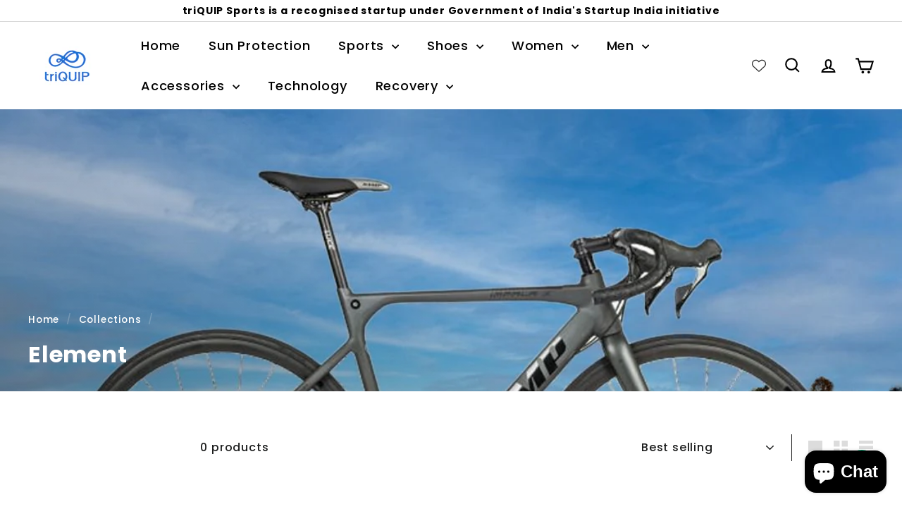

--- FILE ---
content_type: text/javascript
request_url: https://triquipsports.com/cdn/shop/t/17/assets/header-search.js?v=14790263600647437351733295905
body_size: -218
content:
import{EVENTS}from"@archetype-themes/utils/events";class HeaderSearch extends HTMLElement{connectedCallback(){this.abortController=new AbortController,this.boundDocumentClick=this.handleDocumentClick.bind(this),this.boundCloseAll=this.handleCloseAll.bind(this),document.addEventListener(EVENTS.headerSearchOpen,this.openInlineSearch.bind(this),{signal:this.abortController.signal})}disconnectedCallback(){this.abortController.abort()}openInlineSearch(evt){evt.preventDefault(),evt.stopImmediatePropagation(),this.classList.add("is-active"),this.dispatchEvent(new CustomEvent(EVENTS.predictiveSearchOpen,{bubbles:!0,detail:{context:"header"}})),this.enableCloseListeners()}enableCloseListeners(){setTimeout(()=>{document.addEventListener("click",this.boundDocumentClick,{signal:this.abortController.signal})},0),document.addEventListener("predictiveSearch:close-all",this.boundCloseAll,{signal:this.abortController.signal})}close(evt){if(evt&&evt.target.closest){if(evt.target.closest(".site-header__element--sub"))return;if(evt.target.closest("#SearchResultsWrapper"))return;if(evt.target.closest(".site-header__search-container"))return}this.classList.remove("is-active"),document.removeEventListener("click",this.boundDocumentClick),this.dispatchEvent(new CustomEvent(EVENTS.headerSearchClose,{bubbles:!0}))}handleDocumentClick(evt){this.close(evt)}handleCloseAll(){document.removeEventListener("predictiveSearch:close-all",this.boundCloseAll),this.close()}}customElements.define("header-search",HeaderSearch);
//# sourceMappingURL=/cdn/shop/t/17/assets/header-search.js.map?v=14790263600647437351733295905
